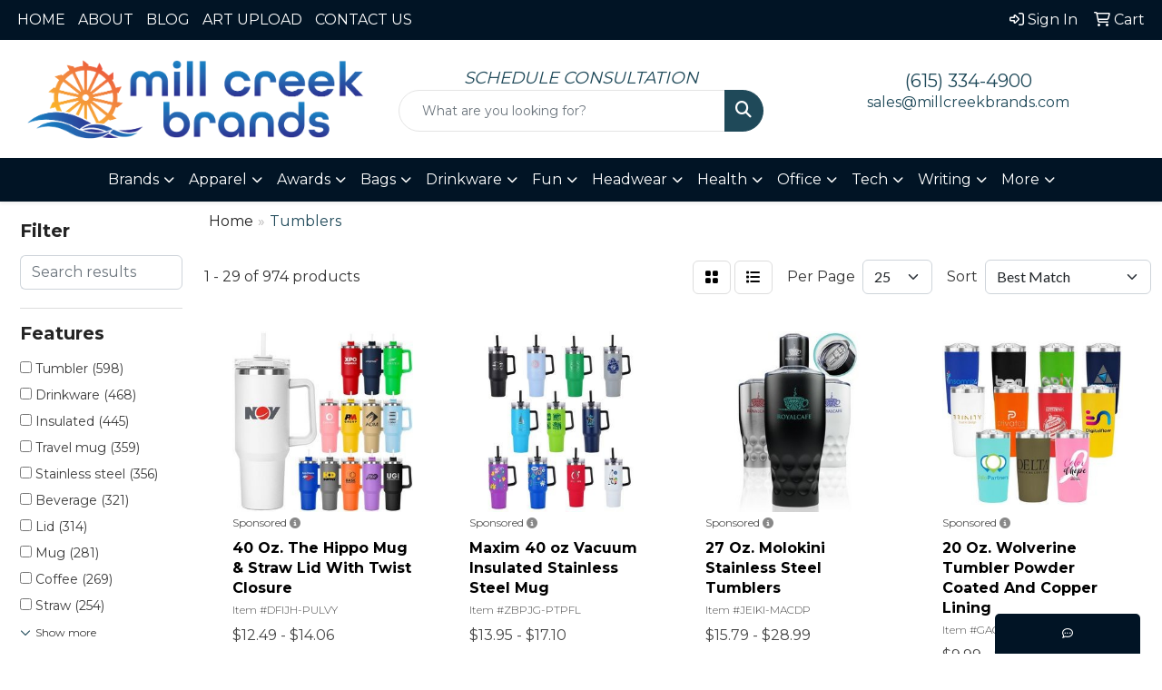

--- FILE ---
content_type: text/html
request_url: https://www.millcreekbrands.com/ws/ws.dll/StartSrch?UID=254118&WENavID=21140780
body_size: 14391
content:
<!DOCTYPE html>
<html lang="en"><head>
<meta charset="utf-8">
<meta http-equiv="X-UA-Compatible" content="IE=edge">
<meta name="viewport" content="width=device-width, initial-scale=1">
<!-- The above 3 meta tags *must* come first in the head; any other head content must come *after* these tags -->


<link href="/distsite/styles/8/css/bootstrap.min.css" rel="stylesheet" />
<link href="https://fonts.googleapis.com/css?family=Open+Sans:400,600|Oswald:400,600" rel="stylesheet">
<link href="/distsite/styles/8/css/owl.carousel.min.css" rel="stylesheet">
<link href="/distsite/styles/8/css/nouislider.css" rel="stylesheet">
<!--<link href="/distsite/styles/8/css/menu.css" rel="stylesheet"/>-->
<link href="/distsite/styles/8/css/flexslider.css" rel="stylesheet">
<link href="/distsite/styles/8/css/all.min.css" rel="stylesheet">
<link href="/distsite/styles/8/css/slick/slick.css" rel="stylesheet"/>
<link href="/distsite/styles/8/css/lightbox/lightbox.css" rel="stylesheet"  />
<link href="/distsite/styles/8/css/yamm.css" rel="stylesheet" />
<!-- Custom styles for this theme -->
<link href="/we/we.dll/StyleSheet?UN=254118&Type=WETheme&TS=C45769.7586226852" rel="stylesheet">
<!-- Custom styles for this theme -->
<link href="/we/we.dll/StyleSheet?UN=254118&Type=WETheme-PS&TS=C45769.7586226852" rel="stylesheet">
<link href="https://fonts.googleapis.com/css2?family=Montserrat:wght@100;200;300;400;500;600;700;800;900&display=swap" rel="stylesheet">
<style>
body {font-family: 'Montserrat', sans-serif; color: #333 !important;}
h1, h2, h3, h4, h5, h6 {text-transform: Capitalize !important; font-weight: 700;}
#header-inner > div > div {align-items: center !important;}
.header-eight #logo img {max-height: 100px; margin-top: 0;}
#header-text {text-transform: none;}
#social {margin-top: 10px;}
#featured-collection-1 > div > div > h3 {display: none;}
@media (min-width: 768px) {
#header-inner { padding: 15px 0px}
}
@media (min-width: 992px) {
.carousel-item {height: 600px;}
}
</style>

<!-- HTML5 shim and Respond.js for IE8 support of HTML5 elements and media queries -->
<!--[if lt IE 9]>
      <script src="https://oss.maxcdn.com/html5shiv/3.7.3/html5shiv.min.js"></script>
      <script src="https://oss.maxcdn.com/respond/1.4.2/respond.min.js"></script>
    <![endif]-->

</head>

<body style="background:#fff;">


  <!-- Slide-Out Menu -->
  <div id="filter-menu" class="filter-menu">
    <button id="close-menu" class="btn-close"></button>
    <div class="menu-content">
      
<aside class="filter-sidebar">



<div class="filter-section first">
	<h2>Filter</h2>
	 <div class="input-group mb-3">
	 <input type="text" style="border-right:0;" placeholder="Search results" class="form-control text-search-within-results" name="SearchWithinResults" value="" maxlength="100" onkeyup="HandleTextFilter(event);">
	  <label class="input-group-text" style="background-color:#fff;"><a  style="display:none;" href="javascript:void(0);" class="remove-filter" data-toggle="tooltip" title="Clear" onclick="ClearTextFilter();"><i class="far fa-times" aria-hidden="true"></i> <span class="fa-sr-only">x</span></a></label>
	</div>
</div>

<a href="javascript:void(0);" class="clear-filters"  style="display:none;" onclick="ClearDrillDown();">Clear all filters</a>

<div class="filter-section"  style="display:none;">
	<h2>Categories</h2>

	<div class="filter-list">

	 

		<!-- wrapper for more filters -->
        <div class="show-filter">

		</div><!-- showfilters -->

	</div>

		<a href="#" class="show-more"  style="display:none;" >Show more</a>
</div>


<div class="filter-section" >
	<h2>Features</h2>

		<div class="filter-list">

	  		<div class="checkbox"><label><input class="filtercheckbox" type="checkbox" name="2|Tumbler" ><span> Tumbler (598)</span></label></div><div class="checkbox"><label><input class="filtercheckbox" type="checkbox" name="2|Drinkware" ><span> Drinkware (468)</span></label></div><div class="checkbox"><label><input class="filtercheckbox" type="checkbox" name="2|Insulated" ><span> Insulated (445)</span></label></div><div class="checkbox"><label><input class="filtercheckbox" type="checkbox" name="2|Travel mug" ><span> Travel mug (359)</span></label></div><div class="checkbox"><label><input class="filtercheckbox" type="checkbox" name="2|Stainless steel" ><span> Stainless steel (356)</span></label></div><div class="checkbox"><label><input class="filtercheckbox" type="checkbox" name="2|Beverage" ><span> Beverage (321)</span></label></div><div class="checkbox"><label><input class="filtercheckbox" type="checkbox" name="2|Lid" ><span> Lid (314)</span></label></div><div class="checkbox"><label><input class="filtercheckbox" type="checkbox" name="2|Mug" ><span> Mug (281)</span></label></div><div class="checkbox"><label><input class="filtercheckbox" type="checkbox" name="2|Coffee" ><span> Coffee (269)</span></label></div><div class="checkbox"><label><input class="filtercheckbox" type="checkbox" name="2|Straw" ><span> Straw (254)</span></label></div><div class="show-filter"><div class="checkbox"><label><input class="filtercheckbox" type="checkbox" name="2|Cold" ><span> Cold (242)</span></label></div><div class="checkbox"><label><input class="filtercheckbox" type="checkbox" name="2|Hot" ><span> Hot (234)</span></label></div><div class="checkbox"><label><input class="filtercheckbox" type="checkbox" name="2|Bottle" ><span> Bottle (229)</span></label></div><div class="checkbox"><label><input class="filtercheckbox" type="checkbox" name="2|Cup" ><span> Cup (208)</span></label></div><div class="checkbox"><label><input class="filtercheckbox" type="checkbox" name="2|Double walled" ><span> Double walled (203)</span></label></div><div class="checkbox"><label><input class="filtercheckbox" type="checkbox" name="2|Stainless" ><span> Stainless (194)</span></label></div><div class="checkbox"><label><input class="filtercheckbox" type="checkbox" name="2|Double wall" ><span> Double wall (192)</span></label></div><div class="checkbox"><label><input class="filtercheckbox" type="checkbox" name="2|Steel" ><span> Steel (190)</span></label></div><div class="checkbox"><label><input class="filtercheckbox" type="checkbox" name="2|Custom" ><span> Custom (178)</span></label></div><div class="checkbox"><label><input class="filtercheckbox" type="checkbox" name="2|Bpa free" ><span> Bpa free (175)</span></label></div><div class="checkbox"><label><input class="filtercheckbox" type="checkbox" name="2|Drink" ><span> Drink (160)</span></label></div><div class="checkbox"><label><input class="filtercheckbox" type="checkbox" name="2|Stainless steel tumbler" ><span> Stainless steel tumbler (144)</span></label></div><div class="checkbox"><label><input class="filtercheckbox" type="checkbox" name="2|Water" ><span> Water (142)</span></label></div><div class="checkbox"><label><input class="filtercheckbox" type="checkbox" name="2|Travel" ><span> Travel (133)</span></label></div><div class="checkbox"><label><input class="filtercheckbox" type="checkbox" name="2|Full color" ><span> Full color (125)</span></label></div><div class="checkbox"><label><input class="filtercheckbox" type="checkbox" name="2|Vacuum" ><span> Vacuum (99)</span></label></div><div class="checkbox"><label><input class="filtercheckbox" type="checkbox" name="2|Round" ><span> Round (93)</span></label></div><div class="checkbox"><label><input class="filtercheckbox" type="checkbox" name="2|Travel tumbler" ><span> Travel tumbler (84)</span></label></div><div class="checkbox"><label><input class="filtercheckbox" type="checkbox" name="2|Insulated tumbler" ><span> Insulated tumbler (80)</span></label></div><div class="checkbox"><label><input class="filtercheckbox" type="checkbox" name="2|Beverage holder" ><span> Beverage holder (75)</span></label></div><div class="checkbox"><label><input class="filtercheckbox" type="checkbox" name="2|Double-wall" ><span> Double-wall (68)</span></label></div><div class="checkbox"><label><input class="filtercheckbox" type="checkbox" name="2|Sliding lid" ><span> Sliding lid (63)</span></label></div><div class="checkbox"><label><input class="filtercheckbox" type="checkbox" name="2|Quencher" ><span> Quencher (62)</span></label></div><div class="checkbox"><label><input class="filtercheckbox" type="checkbox" name="2|Drinking" ><span> Drinking (59)</span></label></div><div class="checkbox"><label><input class="filtercheckbox" type="checkbox" name="2|Brand" ><span> Brand (58)</span></label></div><div class="checkbox"><label><input class="filtercheckbox" type="checkbox" name="2|Handle" ><span> Handle (58)</span></label></div><div class="checkbox"><label><input class="filtercheckbox" type="checkbox" name="2|20 oz." ><span> 20 oz. (56)</span></label></div><div class="checkbox"><label><input class="filtercheckbox" type="checkbox" name="2|Promotional" ><span> Promotional (55)</span></label></div><div class="checkbox"><label><input class="filtercheckbox" type="checkbox" name="2|Outdoor" ><span> Outdoor (54)</span></label></div><div class="checkbox"><label><input class="filtercheckbox" type="checkbox" name="2|Portable" ><span> Portable (54)</span></label></div><div class="checkbox"><label><input class="filtercheckbox" type="checkbox" name="2|Thermos" ><span> Thermos (52)</span></label></div><div class="checkbox"><label><input class="filtercheckbox" type="checkbox" name="2|Home" ><span> Home (51)</span></label></div><div class="checkbox"><label><input class="filtercheckbox" type="checkbox" name="2|Reusable" ><span> Reusable (51)</span></label></div><div class="checkbox"><label><input class="filtercheckbox" type="checkbox" name="2|Tea" ><span> Tea (51)</span></label></div><div class="checkbox"><label><input class="filtercheckbox" type="checkbox" name="2|Maars" ><span> Maars (50)</span></label></div><div class="checkbox"><label><input class="filtercheckbox" type="checkbox" name="2|Maars tumbler" ><span> Maars tumbler (50)</span></label></div><div class="checkbox"><label><input class="filtercheckbox" type="checkbox" name="2|Office" ><span> Office (50)</span></label></div><div class="checkbox"><label><input class="filtercheckbox" type="checkbox" name="2|Vacuum insulated" ><span> Vacuum insulated (50)</span></label></div><div class="checkbox"><label><input class="filtercheckbox" type="checkbox" name="2|Full color digital" ><span> Full color digital (47)</span></label></div><div class="checkbox"><label><input class="filtercheckbox" type="checkbox" name="2|Vacuum sealed tumblers" ><span> Vacuum sealed tumblers (47)</span></label></div></div>

			<!-- wrapper for more filters -->
			<div class="show-filter">

			</div><!-- showfilters -->
 		</div>
		<a href="#" class="show-more"  >Show more</a>


</div>


<div class="filter-section" >
	<h2>Colors</h2>

		<div class="filter-list">

		  	<div class="checkbox"><label><input class="filtercheckbox" type="checkbox" name="1|Black" ><span> Black (597)</span></label></div><div class="checkbox"><label><input class="filtercheckbox" type="checkbox" name="1|White" ><span> White (558)</span></label></div><div class="checkbox"><label><input class="filtercheckbox" type="checkbox" name="1|Red" ><span> Red (317)</span></label></div><div class="checkbox"><label><input class="filtercheckbox" type="checkbox" name="1|Blue" ><span> Blue (282)</span></label></div><div class="checkbox"><label><input class="filtercheckbox" type="checkbox" name="1|Gray" ><span> Gray (189)</span></label></div><div class="checkbox"><label><input class="filtercheckbox" type="checkbox" name="1|Navy blue" ><span> Navy blue (184)</span></label></div><div class="checkbox"><label><input class="filtercheckbox" type="checkbox" name="1|Silver" ><span> Silver (150)</span></label></div><div class="checkbox"><label><input class="filtercheckbox" type="checkbox" name="1|Green" ><span> Green (78)</span></label></div><div class="checkbox"><label><input class="filtercheckbox" type="checkbox" name="1|Pink" ><span> Pink (71)</span></label></div><div class="checkbox"><label><input class="filtercheckbox" type="checkbox" name="1|Purple" ><span> Purple (67)</span></label></div><div class="show-filter"><div class="checkbox"><label><input class="filtercheckbox" type="checkbox" name="1|Orange" ><span> Orange (57)</span></label></div><div class="checkbox"><label><input class="filtercheckbox" type="checkbox" name="1|Royal blue" ><span> Royal blue (57)</span></label></div><div class="checkbox"><label><input class="filtercheckbox" type="checkbox" name="1|Light blue" ><span> Light blue (34)</span></label></div><div class="checkbox"><label><input class="filtercheckbox" type="checkbox" name="1|Lime green" ><span> Lime green (32)</span></label></div><div class="checkbox"><label><input class="filtercheckbox" type="checkbox" name="1|Yellow" ><span> Yellow (31)</span></label></div><div class="checkbox"><label><input class="filtercheckbox" type="checkbox" name="1|Clear" ><span> Clear (30)</span></label></div><div class="checkbox"><label><input class="filtercheckbox" type="checkbox" name="1|Navy" ><span> Navy (28)</span></label></div><div class="checkbox"><label><input class="filtercheckbox" type="checkbox" name="1|Matte black" ><span> Matte black (27)</span></label></div><div class="checkbox"><label><input class="filtercheckbox" type="checkbox" name="1|Black/silver" ><span> Black/silver (22)</span></label></div><div class="checkbox"><label><input class="filtercheckbox" type="checkbox" name="1|Copper" ><span> Copper (22)</span></label></div><div class="checkbox"><label><input class="filtercheckbox" type="checkbox" name="1|Matte white" ><span> Matte white (22)</span></label></div><div class="checkbox"><label><input class="filtercheckbox" type="checkbox" name="1|Olive green" ><span> Olive green (21)</span></label></div><div class="checkbox"><label><input class="filtercheckbox" type="checkbox" name="1|Cyan" ><span> Cyan (20)</span></label></div><div class="checkbox"><label><input class="filtercheckbox" type="checkbox" name="1|Process blue" ><span> Process blue (20)</span></label></div><div class="checkbox"><label><input class="filtercheckbox" type="checkbox" name="1|Blue/silver" ><span> Blue/silver (18)</span></label></div><div class="checkbox"><label><input class="filtercheckbox" type="checkbox" name="1|Red/silver" ><span> Red/silver (18)</span></label></div><div class="checkbox"><label><input class="filtercheckbox" type="checkbox" name="1|Light green" ><span> Light green (16)</span></label></div><div class="checkbox"><label><input class="filtercheckbox" type="checkbox" name="1|Teal" ><span> Teal (16)</span></label></div><div class="checkbox"><label><input class="filtercheckbox" type="checkbox" name="1|Titanium gray" ><span> Titanium gray (15)</span></label></div><div class="checkbox"><label><input class="filtercheckbox" type="checkbox" name="1|Light pink" ><span> Light pink (13)</span></label></div><div class="checkbox"><label><input class="filtercheckbox" type="checkbox" name="1|Matte gray" ><span> Matte gray (13)</span></label></div><div class="checkbox"><label><input class="filtercheckbox" type="checkbox" name="1|Metallic blue" ><span> Metallic blue (13)</span></label></div><div class="checkbox"><label><input class="filtercheckbox" type="checkbox" name="1|Sage green" ><span> Sage green (13)</span></label></div><div class="checkbox"><label><input class="filtercheckbox" type="checkbox" name="1|White/silver" ><span> White/silver (13)</span></label></div><div class="checkbox"><label><input class="filtercheckbox" type="checkbox" name="1|Matte blue" ><span> Matte blue (12)</span></label></div><div class="checkbox"><label><input class="filtercheckbox" type="checkbox" name="1|Silver/black" ><span> Silver/black (12)</span></label></div><div class="checkbox"><label><input class="filtercheckbox" type="checkbox" name="1|Metallic silver" ><span> Metallic silver (11)</span></label></div><div class="checkbox"><label><input class="filtercheckbox" type="checkbox" name="1|Midnight black" ><span> Midnight black (11)</span></label></div><div class="checkbox"><label><input class="filtercheckbox" type="checkbox" name="1|Smoke" ><span> Smoke (11)</span></label></div><div class="checkbox"><label><input class="filtercheckbox" type="checkbox" name="1|Stainless steel silver" ><span> Stainless steel silver (11)</span></label></div><div class="checkbox"><label><input class="filtercheckbox" type="checkbox" name="1|Beach" ><span> Beach (10)</span></label></div><div class="checkbox"><label><input class="filtercheckbox" type="checkbox" name="1|Matte navy blue" ><span> Matte navy blue (10)</span></label></div><div class="checkbox"><label><input class="filtercheckbox" type="checkbox" name="1|Silver/blue" ><span> Silver/blue (10)</span></label></div><div class="checkbox"><label><input class="filtercheckbox" type="checkbox" name="1|Silver/red" ><span> Silver/red (10)</span></label></div><div class="checkbox"><label><input class="filtercheckbox" type="checkbox" name="1|Chrome" ><span> Chrome (9)</span></label></div><div class="checkbox"><label><input class="filtercheckbox" type="checkbox" name="1|Coral orange" ><span> Coral orange (9)</span></label></div><div class="checkbox"><label><input class="filtercheckbox" type="checkbox" name="1|Graphite" ><span> Graphite (9)</span></label></div><div class="checkbox"><label><input class="filtercheckbox" type="checkbox" name="1|Lver" ><span> Lver (9)</span></label></div><div class="checkbox"><label><input class="filtercheckbox" type="checkbox" name="1|Matte red" ><span> Matte red (9)</span></label></div><div class="checkbox"><label><input class="filtercheckbox" type="checkbox" name="1|Titanium silver" ><span> Titanium silver (9)</span></label></div></div>


			<!-- wrapper for more filters -->
			<div class="show-filter">

			</div><!-- showfilters -->

		  </div>

		<a href="#" class="show-more"  >Show more</a>
</div>


<div class="filter-section"  >
	<h2>Price Range</h2>
	<div class="filter-price-wrap">
		<div class="filter-price-inner">
			<div class="input-group">
				<span class="input-group-text input-group-text-white">$</span>
				<input type="text" class="form-control form-control-sm filter-min-prices" name="min-prices" value="" placeholder="Min" onkeyup="HandlePriceFilter(event);">
			</div>
			<div class="input-group">
				<span class="input-group-text input-group-text-white">$</span>
				<input type="text" class="form-control form-control-sm filter-max-prices" name="max-prices" value="" placeholder="Max" onkeyup="HandlePriceFilter(event);">
			</div>
		</div>
		<a href="javascript:void(0)" onclick="SetPriceFilter();" ><i class="fa-solid fa-chevron-right"></i></a>
	</div>
</div>

<div class="filter-section"   >
	<h2>Quantity</h2>
	<div class="filter-price-wrap mb-2">
		<input type="text" class="form-control form-control-sm filter-quantity" value="" placeholder="Qty" onkeyup="HandleQuantityFilter(event);">
		<a href="javascript:void(0)" onclick="SetQuantityFilter();"><i class="fa-solid fa-chevron-right"></i></a>
	</div>
</div>




	</aside>

    </div>
</div>




	<div class="container-fluid">
		<div class="row">

			<div class="col-md-3 col-lg-2">
        <div class="d-none d-md-block">
          <div id="desktop-filter">
            
<aside class="filter-sidebar">



<div class="filter-section first">
	<h2>Filter</h2>
	 <div class="input-group mb-3">
	 <input type="text" style="border-right:0;" placeholder="Search results" class="form-control text-search-within-results" name="SearchWithinResults" value="" maxlength="100" onkeyup="HandleTextFilter(event);">
	  <label class="input-group-text" style="background-color:#fff;"><a  style="display:none;" href="javascript:void(0);" class="remove-filter" data-toggle="tooltip" title="Clear" onclick="ClearTextFilter();"><i class="far fa-times" aria-hidden="true"></i> <span class="fa-sr-only">x</span></a></label>
	</div>
</div>

<a href="javascript:void(0);" class="clear-filters"  style="display:none;" onclick="ClearDrillDown();">Clear all filters</a>

<div class="filter-section"  style="display:none;">
	<h2>Categories</h2>

	<div class="filter-list">

	 

		<!-- wrapper for more filters -->
        <div class="show-filter">

		</div><!-- showfilters -->

	</div>

		<a href="#" class="show-more"  style="display:none;" >Show more</a>
</div>


<div class="filter-section" >
	<h2>Features</h2>

		<div class="filter-list">

	  		<div class="checkbox"><label><input class="filtercheckbox" type="checkbox" name="2|Tumbler" ><span> Tumbler (598)</span></label></div><div class="checkbox"><label><input class="filtercheckbox" type="checkbox" name="2|Drinkware" ><span> Drinkware (468)</span></label></div><div class="checkbox"><label><input class="filtercheckbox" type="checkbox" name="2|Insulated" ><span> Insulated (445)</span></label></div><div class="checkbox"><label><input class="filtercheckbox" type="checkbox" name="2|Travel mug" ><span> Travel mug (359)</span></label></div><div class="checkbox"><label><input class="filtercheckbox" type="checkbox" name="2|Stainless steel" ><span> Stainless steel (356)</span></label></div><div class="checkbox"><label><input class="filtercheckbox" type="checkbox" name="2|Beverage" ><span> Beverage (321)</span></label></div><div class="checkbox"><label><input class="filtercheckbox" type="checkbox" name="2|Lid" ><span> Lid (314)</span></label></div><div class="checkbox"><label><input class="filtercheckbox" type="checkbox" name="2|Mug" ><span> Mug (281)</span></label></div><div class="checkbox"><label><input class="filtercheckbox" type="checkbox" name="2|Coffee" ><span> Coffee (269)</span></label></div><div class="checkbox"><label><input class="filtercheckbox" type="checkbox" name="2|Straw" ><span> Straw (254)</span></label></div><div class="show-filter"><div class="checkbox"><label><input class="filtercheckbox" type="checkbox" name="2|Cold" ><span> Cold (242)</span></label></div><div class="checkbox"><label><input class="filtercheckbox" type="checkbox" name="2|Hot" ><span> Hot (234)</span></label></div><div class="checkbox"><label><input class="filtercheckbox" type="checkbox" name="2|Bottle" ><span> Bottle (229)</span></label></div><div class="checkbox"><label><input class="filtercheckbox" type="checkbox" name="2|Cup" ><span> Cup (208)</span></label></div><div class="checkbox"><label><input class="filtercheckbox" type="checkbox" name="2|Double walled" ><span> Double walled (203)</span></label></div><div class="checkbox"><label><input class="filtercheckbox" type="checkbox" name="2|Stainless" ><span> Stainless (194)</span></label></div><div class="checkbox"><label><input class="filtercheckbox" type="checkbox" name="2|Double wall" ><span> Double wall (192)</span></label></div><div class="checkbox"><label><input class="filtercheckbox" type="checkbox" name="2|Steel" ><span> Steel (190)</span></label></div><div class="checkbox"><label><input class="filtercheckbox" type="checkbox" name="2|Custom" ><span> Custom (178)</span></label></div><div class="checkbox"><label><input class="filtercheckbox" type="checkbox" name="2|Bpa free" ><span> Bpa free (175)</span></label></div><div class="checkbox"><label><input class="filtercheckbox" type="checkbox" name="2|Drink" ><span> Drink (160)</span></label></div><div class="checkbox"><label><input class="filtercheckbox" type="checkbox" name="2|Stainless steel tumbler" ><span> Stainless steel tumbler (144)</span></label></div><div class="checkbox"><label><input class="filtercheckbox" type="checkbox" name="2|Water" ><span> Water (142)</span></label></div><div class="checkbox"><label><input class="filtercheckbox" type="checkbox" name="2|Travel" ><span> Travel (133)</span></label></div><div class="checkbox"><label><input class="filtercheckbox" type="checkbox" name="2|Full color" ><span> Full color (125)</span></label></div><div class="checkbox"><label><input class="filtercheckbox" type="checkbox" name="2|Vacuum" ><span> Vacuum (99)</span></label></div><div class="checkbox"><label><input class="filtercheckbox" type="checkbox" name="2|Round" ><span> Round (93)</span></label></div><div class="checkbox"><label><input class="filtercheckbox" type="checkbox" name="2|Travel tumbler" ><span> Travel tumbler (84)</span></label></div><div class="checkbox"><label><input class="filtercheckbox" type="checkbox" name="2|Insulated tumbler" ><span> Insulated tumbler (80)</span></label></div><div class="checkbox"><label><input class="filtercheckbox" type="checkbox" name="2|Beverage holder" ><span> Beverage holder (75)</span></label></div><div class="checkbox"><label><input class="filtercheckbox" type="checkbox" name="2|Double-wall" ><span> Double-wall (68)</span></label></div><div class="checkbox"><label><input class="filtercheckbox" type="checkbox" name="2|Sliding lid" ><span> Sliding lid (63)</span></label></div><div class="checkbox"><label><input class="filtercheckbox" type="checkbox" name="2|Quencher" ><span> Quencher (62)</span></label></div><div class="checkbox"><label><input class="filtercheckbox" type="checkbox" name="2|Drinking" ><span> Drinking (59)</span></label></div><div class="checkbox"><label><input class="filtercheckbox" type="checkbox" name="2|Brand" ><span> Brand (58)</span></label></div><div class="checkbox"><label><input class="filtercheckbox" type="checkbox" name="2|Handle" ><span> Handle (58)</span></label></div><div class="checkbox"><label><input class="filtercheckbox" type="checkbox" name="2|20 oz." ><span> 20 oz. (56)</span></label></div><div class="checkbox"><label><input class="filtercheckbox" type="checkbox" name="2|Promotional" ><span> Promotional (55)</span></label></div><div class="checkbox"><label><input class="filtercheckbox" type="checkbox" name="2|Outdoor" ><span> Outdoor (54)</span></label></div><div class="checkbox"><label><input class="filtercheckbox" type="checkbox" name="2|Portable" ><span> Portable (54)</span></label></div><div class="checkbox"><label><input class="filtercheckbox" type="checkbox" name="2|Thermos" ><span> Thermos (52)</span></label></div><div class="checkbox"><label><input class="filtercheckbox" type="checkbox" name="2|Home" ><span> Home (51)</span></label></div><div class="checkbox"><label><input class="filtercheckbox" type="checkbox" name="2|Reusable" ><span> Reusable (51)</span></label></div><div class="checkbox"><label><input class="filtercheckbox" type="checkbox" name="2|Tea" ><span> Tea (51)</span></label></div><div class="checkbox"><label><input class="filtercheckbox" type="checkbox" name="2|Maars" ><span> Maars (50)</span></label></div><div class="checkbox"><label><input class="filtercheckbox" type="checkbox" name="2|Maars tumbler" ><span> Maars tumbler (50)</span></label></div><div class="checkbox"><label><input class="filtercheckbox" type="checkbox" name="2|Office" ><span> Office (50)</span></label></div><div class="checkbox"><label><input class="filtercheckbox" type="checkbox" name="2|Vacuum insulated" ><span> Vacuum insulated (50)</span></label></div><div class="checkbox"><label><input class="filtercheckbox" type="checkbox" name="2|Full color digital" ><span> Full color digital (47)</span></label></div><div class="checkbox"><label><input class="filtercheckbox" type="checkbox" name="2|Vacuum sealed tumblers" ><span> Vacuum sealed tumblers (47)</span></label></div></div>

			<!-- wrapper for more filters -->
			<div class="show-filter">

			</div><!-- showfilters -->
 		</div>
		<a href="#" class="show-more"  >Show more</a>


</div>


<div class="filter-section" >
	<h2>Colors</h2>

		<div class="filter-list">

		  	<div class="checkbox"><label><input class="filtercheckbox" type="checkbox" name="1|Black" ><span> Black (597)</span></label></div><div class="checkbox"><label><input class="filtercheckbox" type="checkbox" name="1|White" ><span> White (558)</span></label></div><div class="checkbox"><label><input class="filtercheckbox" type="checkbox" name="1|Red" ><span> Red (317)</span></label></div><div class="checkbox"><label><input class="filtercheckbox" type="checkbox" name="1|Blue" ><span> Blue (282)</span></label></div><div class="checkbox"><label><input class="filtercheckbox" type="checkbox" name="1|Gray" ><span> Gray (189)</span></label></div><div class="checkbox"><label><input class="filtercheckbox" type="checkbox" name="1|Navy blue" ><span> Navy blue (184)</span></label></div><div class="checkbox"><label><input class="filtercheckbox" type="checkbox" name="1|Silver" ><span> Silver (150)</span></label></div><div class="checkbox"><label><input class="filtercheckbox" type="checkbox" name="1|Green" ><span> Green (78)</span></label></div><div class="checkbox"><label><input class="filtercheckbox" type="checkbox" name="1|Pink" ><span> Pink (71)</span></label></div><div class="checkbox"><label><input class="filtercheckbox" type="checkbox" name="1|Purple" ><span> Purple (67)</span></label></div><div class="show-filter"><div class="checkbox"><label><input class="filtercheckbox" type="checkbox" name="1|Orange" ><span> Orange (57)</span></label></div><div class="checkbox"><label><input class="filtercheckbox" type="checkbox" name="1|Royal blue" ><span> Royal blue (57)</span></label></div><div class="checkbox"><label><input class="filtercheckbox" type="checkbox" name="1|Light blue" ><span> Light blue (34)</span></label></div><div class="checkbox"><label><input class="filtercheckbox" type="checkbox" name="1|Lime green" ><span> Lime green (32)</span></label></div><div class="checkbox"><label><input class="filtercheckbox" type="checkbox" name="1|Yellow" ><span> Yellow (31)</span></label></div><div class="checkbox"><label><input class="filtercheckbox" type="checkbox" name="1|Clear" ><span> Clear (30)</span></label></div><div class="checkbox"><label><input class="filtercheckbox" type="checkbox" name="1|Navy" ><span> Navy (28)</span></label></div><div class="checkbox"><label><input class="filtercheckbox" type="checkbox" name="1|Matte black" ><span> Matte black (27)</span></label></div><div class="checkbox"><label><input class="filtercheckbox" type="checkbox" name="1|Black/silver" ><span> Black/silver (22)</span></label></div><div class="checkbox"><label><input class="filtercheckbox" type="checkbox" name="1|Copper" ><span> Copper (22)</span></label></div><div class="checkbox"><label><input class="filtercheckbox" type="checkbox" name="1|Matte white" ><span> Matte white (22)</span></label></div><div class="checkbox"><label><input class="filtercheckbox" type="checkbox" name="1|Olive green" ><span> Olive green (21)</span></label></div><div class="checkbox"><label><input class="filtercheckbox" type="checkbox" name="1|Cyan" ><span> Cyan (20)</span></label></div><div class="checkbox"><label><input class="filtercheckbox" type="checkbox" name="1|Process blue" ><span> Process blue (20)</span></label></div><div class="checkbox"><label><input class="filtercheckbox" type="checkbox" name="1|Blue/silver" ><span> Blue/silver (18)</span></label></div><div class="checkbox"><label><input class="filtercheckbox" type="checkbox" name="1|Red/silver" ><span> Red/silver (18)</span></label></div><div class="checkbox"><label><input class="filtercheckbox" type="checkbox" name="1|Light green" ><span> Light green (16)</span></label></div><div class="checkbox"><label><input class="filtercheckbox" type="checkbox" name="1|Teal" ><span> Teal (16)</span></label></div><div class="checkbox"><label><input class="filtercheckbox" type="checkbox" name="1|Titanium gray" ><span> Titanium gray (15)</span></label></div><div class="checkbox"><label><input class="filtercheckbox" type="checkbox" name="1|Light pink" ><span> Light pink (13)</span></label></div><div class="checkbox"><label><input class="filtercheckbox" type="checkbox" name="1|Matte gray" ><span> Matte gray (13)</span></label></div><div class="checkbox"><label><input class="filtercheckbox" type="checkbox" name="1|Metallic blue" ><span> Metallic blue (13)</span></label></div><div class="checkbox"><label><input class="filtercheckbox" type="checkbox" name="1|Sage green" ><span> Sage green (13)</span></label></div><div class="checkbox"><label><input class="filtercheckbox" type="checkbox" name="1|White/silver" ><span> White/silver (13)</span></label></div><div class="checkbox"><label><input class="filtercheckbox" type="checkbox" name="1|Matte blue" ><span> Matte blue (12)</span></label></div><div class="checkbox"><label><input class="filtercheckbox" type="checkbox" name="1|Silver/black" ><span> Silver/black (12)</span></label></div><div class="checkbox"><label><input class="filtercheckbox" type="checkbox" name="1|Metallic silver" ><span> Metallic silver (11)</span></label></div><div class="checkbox"><label><input class="filtercheckbox" type="checkbox" name="1|Midnight black" ><span> Midnight black (11)</span></label></div><div class="checkbox"><label><input class="filtercheckbox" type="checkbox" name="1|Smoke" ><span> Smoke (11)</span></label></div><div class="checkbox"><label><input class="filtercheckbox" type="checkbox" name="1|Stainless steel silver" ><span> Stainless steel silver (11)</span></label></div><div class="checkbox"><label><input class="filtercheckbox" type="checkbox" name="1|Beach" ><span> Beach (10)</span></label></div><div class="checkbox"><label><input class="filtercheckbox" type="checkbox" name="1|Matte navy blue" ><span> Matte navy blue (10)</span></label></div><div class="checkbox"><label><input class="filtercheckbox" type="checkbox" name="1|Silver/blue" ><span> Silver/blue (10)</span></label></div><div class="checkbox"><label><input class="filtercheckbox" type="checkbox" name="1|Silver/red" ><span> Silver/red (10)</span></label></div><div class="checkbox"><label><input class="filtercheckbox" type="checkbox" name="1|Chrome" ><span> Chrome (9)</span></label></div><div class="checkbox"><label><input class="filtercheckbox" type="checkbox" name="1|Coral orange" ><span> Coral orange (9)</span></label></div><div class="checkbox"><label><input class="filtercheckbox" type="checkbox" name="1|Graphite" ><span> Graphite (9)</span></label></div><div class="checkbox"><label><input class="filtercheckbox" type="checkbox" name="1|Lver" ><span> Lver (9)</span></label></div><div class="checkbox"><label><input class="filtercheckbox" type="checkbox" name="1|Matte red" ><span> Matte red (9)</span></label></div><div class="checkbox"><label><input class="filtercheckbox" type="checkbox" name="1|Titanium silver" ><span> Titanium silver (9)</span></label></div></div>


			<!-- wrapper for more filters -->
			<div class="show-filter">

			</div><!-- showfilters -->

		  </div>

		<a href="#" class="show-more"  >Show more</a>
</div>


<div class="filter-section"  >
	<h2>Price Range</h2>
	<div class="filter-price-wrap">
		<div class="filter-price-inner">
			<div class="input-group">
				<span class="input-group-text input-group-text-white">$</span>
				<input type="text" class="form-control form-control-sm filter-min-prices" name="min-prices" value="" placeholder="Min" onkeyup="HandlePriceFilter(event);">
			</div>
			<div class="input-group">
				<span class="input-group-text input-group-text-white">$</span>
				<input type="text" class="form-control form-control-sm filter-max-prices" name="max-prices" value="" placeholder="Max" onkeyup="HandlePriceFilter(event);">
			</div>
		</div>
		<a href="javascript:void(0)" onclick="SetPriceFilter();" ><i class="fa-solid fa-chevron-right"></i></a>
	</div>
</div>

<div class="filter-section"   >
	<h2>Quantity</h2>
	<div class="filter-price-wrap mb-2">
		<input type="text" class="form-control form-control-sm filter-quantity" value="" placeholder="Qty" onkeyup="HandleQuantityFilter(event);">
		<a href="javascript:void(0)" onclick="SetQuantityFilter();"><i class="fa-solid fa-chevron-right"></i></a>
	</div>
</div>




	</aside>

          </div>
        </div>
			</div>

			<div class="col-md-9 col-lg-10">
				

				<ol class="breadcrumb"  >
              		<li><a href="https://www.millcreekbrands.com" target="_top">Home</a></li>
             	 	<li class="active">Tumblers</li>
            	</ol>




				<div id="product-list-controls">

				
						<div class="d-flex align-items-center justify-content-between">
							<div class="d-none d-md-block me-3">
								1 - 29 of  974 <span class="d-none d-lg-inline">products</span>
							</div>
					  
						  <!-- Right Aligned Controls -->
						  <div class="product-controls-right d-flex align-items-center">
       
              <button id="show-filter-button" class="btn btn-control d-block d-md-none"><i class="fa-solid fa-filter" aria-hidden="true"></i></button>

							
							<span class="me-3">
								<a href="/ws/ws.dll/StartSrch?UID=254118&WENavID=21140780&View=T&ST=251103072521223130472538916" class="btn btn-control grid" title="Change to Grid View"><i class="fa-solid fa-grid-2" aria-hidden="true"></i>  <span class="fa-sr-only">Grid</span></a>
								<a href="/ws/ws.dll/StartSrch?UID=254118&WENavID=21140780&View=L&ST=251103072521223130472538916" class="btn btn-control" title="Change to List View"><i class="fa-solid fa-list"></i> <span class="fa-sr-only">List</span></a>
							</span>
							
					  
							<!-- Number of Items Per Page -->
							<div class="me-2 d-none d-lg-block">
								<label>Per Page</label>
							</div>
							<div class="me-3 d-none d-md-block">
								<select class="form-select notranslate" onchange="GoToNewURL(this);" aria-label="Items per page">
									<option value="/ws/ws.dll/StartSrch?UID=254118&WENavID=21140780&ST=251103072521223130472538916&PPP=10" >10</option><option value="/ws/ws.dll/StartSrch?UID=254118&WENavID=21140780&ST=251103072521223130472538916&PPP=25" selected>25</option><option value="/ws/ws.dll/StartSrch?UID=254118&WENavID=21140780&ST=251103072521223130472538916&PPP=50" >50</option><option value="/ws/ws.dll/StartSrch?UID=254118&WENavID=21140780&ST=251103072521223130472538916&PPP=100" >100</option><option value="/ws/ws.dll/StartSrch?UID=254118&WENavID=21140780&ST=251103072521223130472538916&PPP=250" >250</option>
								
								</select>
							</div>
					  
							<!-- Sort By -->
							<div class="d-none d-lg-block me-2">
								<label>Sort</label>
							</div>
							<div>
								<select class="form-select" onchange="GoToNewURL(this);">
									<option value="/ws/ws.dll/StartSrch?UID=254118&WENavID=21140780&Sort=0">Best Match</option><option value="/ws/ws.dll/StartSrch?UID=254118&WENavID=21140780&Sort=3">Most Popular</option><option value="/ws/ws.dll/StartSrch?UID=254118&WENavID=21140780&Sort=1">Price (Low to High)</option><option value="/ws/ws.dll/StartSrch?UID=254118&WENavID=21140780&Sort=2">Price (High to Low)</option>
								 </select>
							</div>
						  </div>
						</div>

			  </div>

				<!-- Product Results List -->
				<ul class="thumbnail-list"><li>
 <a href="https://www.millcreekbrands.com/p/DFIJH-PULVY/40-oz.-the-hippo-mug--straw-lid-with-twist-closure" target="_parent" alt="40 Oz. The Hippo Mug &amp; Straw Lid With Twist Closure" onclick="PostAdStatToService(507214166,1);">
 <div class="pr-list-grid">
		<img class="img-responsive" src="/ws/ws.dll/QPic?SN=64740&P=507214166&I=0&PX=300" alt="40 Oz. The Hippo Mug &amp; Straw Lid With Twist Closure">
		<p class="pr-list-sponsored">Sponsored <span data-bs-toggle="tooltip" data-container="body" data-bs-placement="top" title="You're seeing this ad based on the product's relevance to your search query."><i class="fa fa-info-circle" aria-hidden="true"></i></span></p>
		<p class="pr-name">40 Oz. The Hippo Mug &amp; Straw Lid With Twist Closure</p>
		<div class="product-reviews"  style="display:none;">
			<div class="rating-stars">
			  <i class="fa-solid fa-star-sharp active" aria-hidden="true"></i><i class="fa-solid fa-star-sharp active" aria-hidden="true"></i><i class="fa-solid fa-star-sharp active" aria-hidden="true"></i><i class="fa-solid fa-star-sharp active" aria-hidden="true"></i><i class="fa-solid fa-star-sharp active" aria-hidden="true"></i>
			</div>
			<span class="rating-count">(2)</span>
		</div>
		<p class="pr-number"  ><span class="notranslate">Item #DFIJH-PULVY</span></p>
		<p class="pr-price"  ><span class="notranslate">$12.49</span> - <span class="notranslate">$14.06</span></p>
 </div>
 </a>
</li>
<li>
 <a href="https://www.millcreekbrands.com/p/ZBPJG-PTPFL/maxim-40-oz-vacuum-insulated-stainless-steel-mug" target="_parent" alt="Maxim 40 oz Vacuum Insulated Stainless Steel Mug" onclick="PostAdStatToService(197198865,1);">
 <div class="pr-list-grid">
		<img class="img-responsive" src="/ws/ws.dll/QPic?SN=60462&P=197198865&I=0&PX=300" alt="Maxim 40 oz Vacuum Insulated Stainless Steel Mug">
		<p class="pr-list-sponsored">Sponsored <span data-bs-toggle="tooltip" data-container="body" data-bs-placement="top" title="You're seeing this ad based on the product's relevance to your search query."><i class="fa fa-info-circle" aria-hidden="true"></i></span></p>
		<p class="pr-name">Maxim 40 oz Vacuum Insulated Stainless Steel Mug</p>
		<div class="product-reviews"  style="display:none;">
			<div class="rating-stars">
			  <i class="fa-solid fa-star-sharp active" aria-hidden="true"></i><i class="fa-solid fa-star-sharp active" aria-hidden="true"></i><i class="fa-solid fa-star-sharp active" aria-hidden="true"></i><i class="fa-solid fa-star-sharp active" aria-hidden="true"></i><i class="fa-solid fa-star-sharp active" aria-hidden="true"></i>
			</div>
			<span class="rating-count">(1)</span>
		</div>
		<p class="pr-number"  ><span class="notranslate">Item #ZBPJG-PTPFL</span></p>
		<p class="pr-price"  ><span class="notranslate">$13.95</span> - <span class="notranslate">$17.10</span></p>
 </div>
 </a>
</li>
<li>
 <a href="https://www.millcreekbrands.com/p/JEIKI-MACDP/27-oz.-molokini-stainless-steel-tumblers" target="_parent" alt="27 Oz. Molokini Stainless Steel Tumblers" onclick="PostAdStatToService(965485157,1);">
 <div class="pr-list-grid">
		<img class="img-responsive" src="/ws/ws.dll/QPic?SN=67337&P=965485157&I=0&PX=300" alt="27 Oz. Molokini Stainless Steel Tumblers">
		<p class="pr-list-sponsored">Sponsored <span data-bs-toggle="tooltip" data-container="body" data-bs-placement="top" title="You're seeing this ad based on the product's relevance to your search query."><i class="fa fa-info-circle" aria-hidden="true"></i></span></p>
		<p class="pr-name">27 Oz. Molokini Stainless Steel Tumblers</p>
		<div class="product-reviews"  style="display:none;">
			<div class="rating-stars">
			  <i class="fa-solid fa-star-sharp" aria-hidden="true"></i><i class="fa-solid fa-star-sharp" aria-hidden="true"></i><i class="fa-solid fa-star-sharp" aria-hidden="true"></i><i class="fa-solid fa-star-sharp" aria-hidden="true"></i><i class="fa-solid fa-star-sharp" aria-hidden="true"></i>
			</div>
			<span class="rating-count">(0)</span>
		</div>
		<p class="pr-number"  ><span class="notranslate">Item #JEIKI-MACDP</span></p>
		<p class="pr-price"  ><span class="notranslate">$15.79</span> - <span class="notranslate">$28.99</span></p>
 </div>
 </a>
</li>
<li>
 <a href="https://www.millcreekbrands.com/p/GAQGB-NHJHE/20-oz.-wolverine-tumbler-powder-coated-and-copper-lining" target="_parent" alt="20 Oz. Wolverine Tumbler Powder Coated And Copper Lining" onclick="PostAdStatToService(986069990,1);">
 <div class="pr-list-grid">
		<img class="img-responsive" src="/ws/ws.dll/QPic?SN=64740&P=986069990&I=0&PX=300" alt="20 Oz. Wolverine Tumbler Powder Coated And Copper Lining">
		<p class="pr-list-sponsored">Sponsored <span data-bs-toggle="tooltip" data-container="body" data-bs-placement="top" title="You're seeing this ad based on the product's relevance to your search query."><i class="fa fa-info-circle" aria-hidden="true"></i></span></p>
		<p class="pr-name">20 Oz. Wolverine Tumbler Powder Coated And Copper Lining</p>
		<div class="product-reviews"  style="display:none;">
			<div class="rating-stars">
			  <i class="fa-solid fa-star-sharp active" aria-hidden="true"></i><i class="fa-solid fa-star-sharp active" aria-hidden="true"></i><i class="fa-solid fa-star-sharp active" aria-hidden="true"></i><i class="fa-solid fa-star-sharp active" aria-hidden="true"></i><i class="fa-solid fa-star-sharp active" aria-hidden="true"></i>
			</div>
			<span class="rating-count">(2)</span>
		</div>
		<p class="pr-number"  ><span class="notranslate">Item #GAQGB-NHJHE</span></p>
		<p class="pr-price"  ><span class="notranslate">$9.99</span> - <span class="notranslate">$11.24</span></p>
 </div>
 </a>
</li>
<a name="4" href="#" alt="Item 4"></a>
<li>
 <a href="https://www.millcreekbrands.com/p/UDNID-RIZWA/thor-copper-vacuum-stainless-steel-insulated-22oz-tumbler" target="_parent" alt="Thor Copper Vacuum Stainless Steel Insulated 22oz Tumbler">
 <div class="pr-list-grid">
		<img class="img-responsive" src="/ws/ws.dll/QPic?SN=52344&P=307926672&I=0&PX=300" alt="Thor Copper Vacuum Stainless Steel Insulated 22oz Tumbler">
		<p class="pr-name">Thor Copper Vacuum Stainless Steel Insulated 22oz Tumbler</p>
		<div class="product-reviews"  style="display:none;">
			<div class="rating-stars">
			  <i class="fa-solid fa-star-sharp" aria-hidden="true"></i><i class="fa-solid fa-star-sharp" aria-hidden="true"></i><i class="fa-solid fa-star-sharp" aria-hidden="true"></i><i class="fa-solid fa-star-sharp" aria-hidden="true"></i><i class="fa-solid fa-star-sharp" aria-hidden="true"></i>
			</div>
			<span class="rating-count">(0)</span>
		</div>
		<p class="pr-number"  ><span class="notranslate">Item #UDNID-RIZWA</span></p>
		<p class="pr-price"  ><span class="notranslate">$13.40</span> - <span class="notranslate">$16.88</span></p>
 </div>
 </a>
</li>
<a name="5" href="#" alt="Item 5"></a>
<li>
 <a href="https://www.millcreekbrands.com/p/JHQOK-OIVRJ/koozie-slim-triple-vacuum-tumbler-15-oz." target="_parent" alt="Koozie® Slim Triple Vacuum Tumbler - 15 oz.">
 <div class="pr-list-grid">
		<img class="img-responsive" src="/ws/ws.dll/QPic?SN=57550&P=186552919&I=0&PX=300" alt="Koozie® Slim Triple Vacuum Tumbler - 15 oz.">
		<p class="pr-name">Koozie® Slim Triple Vacuum Tumbler - 15 oz.</p>
		<div class="product-reviews"  style="display:none;">
			<div class="rating-stars">
			  <i class="fa-solid fa-star-sharp active" aria-hidden="true"></i><i class="fa-solid fa-star-sharp active" aria-hidden="true"></i><i class="fa-solid fa-star-sharp active" aria-hidden="true"></i><i class="fa-solid fa-star-sharp active" aria-hidden="true"></i><i class="fa-solid fa-star-sharp active" aria-hidden="true"></i>
			</div>
			<span class="rating-count">(1)</span>
		</div>
		<p class="pr-number"  ><span class="notranslate">Item #JHQOK-OIVRJ</span></p>
		<p class="pr-price"  ><span class="notranslate">$16.30</span> - <span class="notranslate">$23.86</span></p>
 </div>
 </a>
</li>
<a name="6" href="#" alt="Item 6"></a>
<li>
 <a href="https://www.millcreekbrands.com/p/ZHQJD-SLUUS/stainless-steel-vacuum-insulated-neo-10oz-cup" target="_parent" alt="Stainless Steel Vacuum Insulated Neo 10oz Cup">
 <div class="pr-list-grid">
		<img class="img-responsive" src="/ws/ws.dll/QPic?SN=52344&P=308432962&I=0&PX=300" alt="Stainless Steel Vacuum Insulated Neo 10oz Cup">
		<p class="pr-name">Stainless Steel Vacuum Insulated Neo 10oz Cup</p>
		<div class="product-reviews"  style="display:none;">
			<div class="rating-stars">
			  <i class="fa-solid fa-star-sharp" aria-hidden="true"></i><i class="fa-solid fa-star-sharp" aria-hidden="true"></i><i class="fa-solid fa-star-sharp" aria-hidden="true"></i><i class="fa-solid fa-star-sharp" aria-hidden="true"></i><i class="fa-solid fa-star-sharp" aria-hidden="true"></i>
			</div>
			<span class="rating-count">(0)</span>
		</div>
		<p class="pr-number"  ><span class="notranslate">Item #ZHQJD-SLUUS</span></p>
		<p class="pr-price"  ><span class="notranslate">$9.98</span> - <span class="notranslate">$12.76</span></p>
 </div>
 </a>
</li>
<a name="7" href="#" alt="Item 7"></a>
<li>
 <a href="https://www.millcreekbrands.com/p/KBQME-OGIPP/aws-20-oz.-two-tone-himalayan-tumbler" target="_parent" alt="Aws 20 Oz. Two-tone Himalayan Tumbler">
 <div class="pr-list-grid">
		<img class="img-responsive" src="/ws/ws.dll/QPic?SN=56780&P=726508933&I=0&PX=300" alt="Aws 20 Oz. Two-tone Himalayan Tumbler">
		<p class="pr-name">Aws 20 Oz. Two-tone Himalayan Tumbler</p>
		<div class="product-reviews"  style="display:none;">
			<div class="rating-stars">
			  <i class="fa-solid fa-star-sharp" aria-hidden="true"></i><i class="fa-solid fa-star-sharp" aria-hidden="true"></i><i class="fa-solid fa-star-sharp" aria-hidden="true"></i><i class="fa-solid fa-star-sharp" aria-hidden="true"></i><i class="fa-solid fa-star-sharp" aria-hidden="true"></i>
			</div>
			<span class="rating-count">(0)</span>
		</div>
		<p class="pr-number"  ><span class="notranslate">Item #KBQME-OGIPP</span></p>
		<p class="pr-price"  ><span class="notranslate">$17.99</span> - <span class="notranslate">$31.46</span></p>
 </div>
 </a>
</li>
<a name="8" href="#" alt="Item 8"></a>
<li>
 <a href="https://www.millcreekbrands.com/p/JHJJG-PCSLT/aws-20-oz.-full-color-two-tone-himalayan-tumbler" target="_parent" alt="Aws 20 Oz. Full Color Two-tone Himalayan Tumbler">
 <div class="pr-list-grid">
		<img class="img-responsive" src="/ws/ws.dll/QPic?SN=56780&P=756902265&I=0&PX=300" alt="Aws 20 Oz. Full Color Two-tone Himalayan Tumbler">
		<p class="pr-name">Aws 20 Oz. Full Color Two-tone Himalayan Tumbler</p>
		<div class="product-reviews"  style="display:none;">
			<div class="rating-stars">
			  <i class="fa-solid fa-star-sharp" aria-hidden="true"></i><i class="fa-solid fa-star-sharp" aria-hidden="true"></i><i class="fa-solid fa-star-sharp" aria-hidden="true"></i><i class="fa-solid fa-star-sharp" aria-hidden="true"></i><i class="fa-solid fa-star-sharp" aria-hidden="true"></i>
			</div>
			<span class="rating-count">(0)</span>
		</div>
		<p class="pr-number"  ><span class="notranslate">Item #JHJJG-PCSLT</span></p>
		<p class="pr-price"  ><span class="notranslate">$22.75</span> - <span class="notranslate">$39.78</span></p>
 </div>
 </a>
</li>
<a name="9" href="#" alt="Item 9"></a>
<li>
 <a href="https://www.millcreekbrands.com/p/BIIJE-LZHLJ/good-value-double-wall-acrylic-tumbler-24-oz." target="_parent" alt="Good Value™ Double Wall Acrylic Tumbler - 24 oz.">
 <div class="pr-list-grid">
		<img class="img-responsive" src="/ws/ws.dll/QPic?SN=57550&P=975471163&I=0&PX=300" alt="Good Value™ Double Wall Acrylic Tumbler - 24 oz.">
		<p class="pr-name">Good Value™ Double Wall Acrylic Tumbler - 24 oz.</p>
		<div class="product-reviews"  style="display:none;">
			<div class="rating-stars">
			  <i class="fa-solid fa-star-sharp" aria-hidden="true"></i><i class="fa-solid fa-star-sharp" aria-hidden="true"></i><i class="fa-solid fa-star-sharp" aria-hidden="true"></i><i class="fa-solid fa-star-sharp" aria-hidden="true"></i><i class="fa-solid fa-star-sharp" aria-hidden="true"></i>
			</div>
			<span class="rating-count">(0)</span>
		</div>
		<p class="pr-number"  ><span class="notranslate">Item #BIIJE-LZHLJ</span></p>
		<p class="pr-price"  ><span class="notranslate">$7.24</span> - <span class="notranslate">$10.60</span></p>
 </div>
 </a>
</li>
<a name="10" href="#" alt="Item 10"></a>
<li>
 <a href="https://www.millcreekbrands.com/p/LEMJB-OFOVG/good-value-kayla-tumbler-16-oz." target="_parent" alt="Good Value™ Kayla Tumbler - 16 oz.">
 <div class="pr-list-grid">
		<img class="img-responsive" src="/ws/ws.dll/QPic?SN=57550&P=596495560&I=0&PX=300" alt="Good Value™ Kayla Tumbler - 16 oz.">
		<p class="pr-name">Good Value™ Kayla Tumbler - 16 oz.</p>
		<div class="product-reviews"  style="display:none;">
			<div class="rating-stars">
			  <i class="fa-solid fa-star-sharp" aria-hidden="true"></i><i class="fa-solid fa-star-sharp" aria-hidden="true"></i><i class="fa-solid fa-star-sharp" aria-hidden="true"></i><i class="fa-solid fa-star-sharp" aria-hidden="true"></i><i class="fa-solid fa-star-sharp" aria-hidden="true"></i>
			</div>
			<span class="rating-count">(0)</span>
		</div>
		<p class="pr-number"  ><span class="notranslate">Item #LEMJB-OFOVG</span></p>
		<p class="pr-price"  ><span class="notranslate">$7.40</span> - <span class="notranslate">$10.84</span></p>
 </div>
 </a>
</li>
<a name="11" href="#" alt="Item 11"></a>
<li>
 <a href="https://www.millcreekbrands.com/p/PGJIF-RBZHY/astrid-recycled-stainless-steel-vacuum-tumbler-24-oz." target="_parent" alt="Astrid Recycled Stainless Steel Vacuum Tumbler - 24 oz.">
 <div class="pr-list-grid">
		<img class="img-responsive" src="/ws/ws.dll/QPic?SN=57550&P=787803274&I=0&PX=300" alt="Astrid Recycled Stainless Steel Vacuum Tumbler - 24 oz.">
		<p class="pr-name">Astrid Recycled Stainless Steel Vacuum Tumbler - 24 oz.</p>
		<div class="product-reviews"  style="display:none;">
			<div class="rating-stars">
			  <i class="fa-solid fa-star-sharp" aria-hidden="true"></i><i class="fa-solid fa-star-sharp" aria-hidden="true"></i><i class="fa-solid fa-star-sharp" aria-hidden="true"></i><i class="fa-solid fa-star-sharp" aria-hidden="true"></i><i class="fa-solid fa-star-sharp" aria-hidden="true"></i>
			</div>
			<span class="rating-count">(0)</span>
		</div>
		<p class="pr-number"  ><span class="notranslate">Item #PGJIF-RBZHY</span></p>
		<p class="pr-price"  ><span class="notranslate">$18.85</span> - <span class="notranslate">$27.60</span></p>
 </div>
 </a>
</li>
<a name="12" href="#" alt="Item 12"></a>
<li>
 <a href="https://www.millcreekbrands.com/p/GJMPH-LZGMC/good-value-stainless-deal-tumbler-16-oz." target="_parent" alt="Good Value™ Stainless Deal Tumbler - 16 oz.">
 <div class="pr-list-grid">
		<img class="img-responsive" src="/ws/ws.dll/QPic?SN=57550&P=765470506&I=0&PX=300" alt="Good Value™ Stainless Deal Tumbler - 16 oz.">
		<p class="pr-name">Good Value™ Stainless Deal Tumbler - 16 oz.</p>
		<div class="product-reviews"  style="display:none;">
			<div class="rating-stars">
			  <i class="fa-solid fa-star-sharp" aria-hidden="true"></i><i class="fa-solid fa-star-sharp" aria-hidden="true"></i><i class="fa-solid fa-star-sharp" aria-hidden="true"></i><i class="fa-solid fa-star-sharp" aria-hidden="true"></i><i class="fa-solid fa-star-sharp" aria-hidden="true"></i>
			</div>
			<span class="rating-count">(0)</span>
		</div>
		<p class="pr-number"  ><span class="notranslate">Item #GJMPH-LZGMC</span></p>
		<p class="pr-price"  ><span class="notranslate">$7.29</span> - <span class="notranslate">$10.65</span></p>
 </div>
 </a>
</li>
<a name="13" href="#" alt="Item 13"></a>
<li>
 <a href="https://www.millcreekbrands.com/p/UINGF-LZIFU/clear-tumbler-with-colored-lid-18-oz." target="_parent" alt="Clear Tumbler with Colored Lid - 18 oz.">
 <div class="pr-list-grid">
		<img class="img-responsive" src="/ws/ws.dll/QPic?SN=57550&P=365471694&I=0&PX=300" alt="Clear Tumbler with Colored Lid - 18 oz.">
		<p class="pr-name">Clear Tumbler with Colored Lid - 18 oz.</p>
		<div class="product-reviews"  style="display:none;">
			<div class="rating-stars">
			  <i class="fa-solid fa-star-sharp active" aria-hidden="true"></i><i class="fa-solid fa-star-sharp active" aria-hidden="true"></i><i class="fa-solid fa-star-sharp active" aria-hidden="true"></i><i class="fa-solid fa-star-sharp active" aria-hidden="true"></i><i class="fa-solid fa-star-sharp" aria-hidden="true"></i>
			</div>
			<span class="rating-count">(1)</span>
		</div>
		<p class="pr-number"  ><span class="notranslate">Item #UINGF-LZIFU</span></p>
		<p class="pr-price"  ><span class="notranslate">$4.60</span> - <span class="notranslate">$6.99</span></p>
 </div>
 </a>
</li>
<a name="14" href="#" alt="Item 14"></a>
<li>
 <a href="https://www.millcreekbrands.com/p/AINGG-LZIFV/clear-tumbler-with-colored-lid-24-oz." target="_parent" alt="Clear Tumbler with Colored Lid - 24 oz.">
 <div class="pr-list-grid">
		<img class="img-responsive" src="/ws/ws.dll/QPic?SN=57550&P=765471695&I=0&PX=300" alt="Clear Tumbler with Colored Lid - 24 oz.">
		<p class="pr-name">Clear Tumbler with Colored Lid - 24 oz.</p>
		<div class="product-reviews"  style="display:none;">
			<div class="rating-stars">
			  <i class="fa-solid fa-star-sharp active" aria-hidden="true"></i><i class="fa-solid fa-star-sharp" aria-hidden="true"></i><i class="fa-solid fa-star-sharp" aria-hidden="true"></i><i class="fa-solid fa-star-sharp" aria-hidden="true"></i><i class="fa-solid fa-star-sharp" aria-hidden="true"></i>
			</div>
			<span class="rating-count">(1)</span>
		</div>
		<p class="pr-number"  ><span class="notranslate">Item #AINGG-LZIFV</span></p>
		<p class="pr-price"  ><span class="notranslate">$6.91</span> - <span class="notranslate">$10.11</span></p>
 </div>
 </a>
</li>
<a name="15" href="#" alt="Item 15"></a>
<li>
 <a href="https://www.millcreekbrands.com/p/RDNJI-NMWHN/good-value-nora-tumbler-21-oz." target="_parent" alt="Good Value™ Nora Tumbler - 21 oz.">
 <div class="pr-list-grid">
		<img class="img-responsive" src="/ws/ws.dll/QPic?SN=57550&P=536166667&I=0&PX=300" alt="Good Value™ Nora Tumbler - 21 oz.">
		<p class="pr-name">Good Value™ Nora Tumbler - 21 oz.</p>
		<div class="product-reviews"  style="display:none;">
			<div class="rating-stars">
			  <i class="fa-solid fa-star-sharp" aria-hidden="true"></i><i class="fa-solid fa-star-sharp" aria-hidden="true"></i><i class="fa-solid fa-star-sharp" aria-hidden="true"></i><i class="fa-solid fa-star-sharp" aria-hidden="true"></i><i class="fa-solid fa-star-sharp" aria-hidden="true"></i>
			</div>
			<span class="rating-count">(0)</span>
		</div>
		<p class="pr-number"  ><span class="notranslate">Item #RDNJI-NMWHN</span></p>
		<p class="pr-price"  ><span class="notranslate">$10.70</span> - <span class="notranslate">$15.66</span></p>
 </div>
 </a>
</li>
<a name="16" href="#" alt="Item 16"></a>
<li>
 <a href="https://www.millcreekbrands.com/p/SJLHI-LZGLJ/good-value-colored-acrylic-tumbler-16-oz." target="_parent" alt="Good Value™ Colored Acrylic Tumbler - 16 oz.">
 <div class="pr-list-grid">
		<img class="img-responsive" src="/ws/ws.dll/QPic?SN=57550&P=705470487&I=0&PX=300" alt="Good Value™ Colored Acrylic Tumbler - 16 oz.">
		<p class="pr-name">Good Value™ Colored Acrylic Tumbler - 16 oz.</p>
		<div class="product-reviews"  style="display:none;">
			<div class="rating-stars">
			  <i class="fa-solid fa-star-sharp" aria-hidden="true"></i><i class="fa-solid fa-star-sharp" aria-hidden="true"></i><i class="fa-solid fa-star-sharp" aria-hidden="true"></i><i class="fa-solid fa-star-sharp" aria-hidden="true"></i><i class="fa-solid fa-star-sharp" aria-hidden="true"></i>
			</div>
			<span class="rating-count">(0)</span>
		</div>
		<p class="pr-number"  ><span class="notranslate">Item #SJLHI-LZGLJ</span></p>
		<p class="pr-price"  ><span class="notranslate">$10.53</span> - <span class="notranslate">$15.41</span></p>
 </div>
 </a>
</li>
<a name="17" href="#" alt="Item 17"></a>
<li>
 <a href="https://www.millcreekbrands.com/p/YJLHJ-LZGLK/good-value-rolling-ridges-tumbler-15-oz." target="_parent" alt="Good Value™ Rolling Ridges Tumbler - 15 oz.">
 <div class="pr-list-grid">
		<img class="img-responsive" src="/ws/ws.dll/QPic?SN=57550&P=105470488&I=0&PX=300" alt="Good Value™ Rolling Ridges Tumbler - 15 oz.">
		<p class="pr-name">Good Value™ Rolling Ridges Tumbler - 15 oz.</p>
		<div class="product-reviews"  style="display:none;">
			<div class="rating-stars">
			  <i class="fa-solid fa-star-sharp active" aria-hidden="true"></i><i class="fa-solid fa-star-sharp" aria-hidden="true"></i><i class="fa-solid fa-star-sharp" aria-hidden="true"></i><i class="fa-solid fa-star-sharp" aria-hidden="true"></i><i class="fa-solid fa-star-sharp" aria-hidden="true"></i>
			</div>
			<span class="rating-count">(1)</span>
		</div>
		<p class="pr-number"  ><span class="notranslate">Item #YJLHJ-LZGLK</span></p>
		<p class="pr-price"  ><span class="notranslate">$11.16</span> - <span class="notranslate">$16.33</span></p>
 </div>
 </a>
</li>
<a name="18" href="#" alt="Item 18"></a>
<li>
 <a href="https://www.millcreekbrands.com/p/NHQID-LZKCY/glacial-diamonds-tumbler-20-oz." target="_parent" alt="Glacial Diamonds Tumbler - 20 oz.">
 <div class="pr-list-grid">
		<img class="img-responsive" src="/ws/ws.dll/QPic?SN=57550&P=735472972&I=0&PX=300" alt="Glacial Diamonds Tumbler - 20 oz.">
		<p class="pr-name">Glacial Diamonds Tumbler - 20 oz.</p>
		<div class="product-reviews"  style="display:none;">
			<div class="rating-stars">
			  <i class="fa-solid fa-star-sharp" aria-hidden="true"></i><i class="fa-solid fa-star-sharp" aria-hidden="true"></i><i class="fa-solid fa-star-sharp" aria-hidden="true"></i><i class="fa-solid fa-star-sharp" aria-hidden="true"></i><i class="fa-solid fa-star-sharp" aria-hidden="true"></i>
			</div>
			<span class="rating-count">(0)</span>
		</div>
		<p class="pr-number"  ><span class="notranslate">Item #NHQID-LZKCY</span></p>
		<p class="pr-price"  ><span class="notranslate">$15.11</span> - <span class="notranslate">$22.12</span></p>
 </div>
 </a>
</li>
<a name="19" href="#" alt="Item 19"></a>
<li>
 <a href="https://www.millcreekbrands.com/p/OJPLC-NGGYR/howard-glass-vacuum-tumbler-14-oz." target="_parent" alt="Howard Glass Vacuum Tumbler - 14 oz.">
 <div class="pr-list-grid">
		<img class="img-responsive" src="/ws/ws.dll/QPic?SN=57550&P=566050841&I=0&PX=300" alt="Howard Glass Vacuum Tumbler - 14 oz.">
		<p class="pr-name">Howard Glass Vacuum Tumbler - 14 oz.</p>
		<div class="product-reviews"  style="display:none;">
			<div class="rating-stars">
			  <i class="fa-solid fa-star-sharp" aria-hidden="true"></i><i class="fa-solid fa-star-sharp" aria-hidden="true"></i><i class="fa-solid fa-star-sharp" aria-hidden="true"></i><i class="fa-solid fa-star-sharp" aria-hidden="true"></i><i class="fa-solid fa-star-sharp" aria-hidden="true"></i>
			</div>
			<span class="rating-count">(0)</span>
		</div>
		<p class="pr-number"  ><span class="notranslate">Item #OJPLC-NGGYR</span></p>
		<p class="pr-price"  ><span class="notranslate">$18.41</span> - <span class="notranslate">$26.96</span></p>
 </div>
 </a>
</li>
<a name="20" href="#" alt="Item 20"></a>
<li>
 <a href="https://www.millcreekbrands.com/p/JELKJ-OFORI/good-value-blitz-tumbler-12-oz." target="_parent" alt="Good Value™ Blitz Tumbler - 12 oz.">
 <div class="pr-list-grid">
		<img class="img-responsive" src="/ws/ws.dll/QPic?SN=57550&P=366495458&I=0&PX=300" alt="Good Value™ Blitz Tumbler - 12 oz.">
		<p class="pr-name">Good Value™ Blitz Tumbler - 12 oz.</p>
		<div class="product-reviews"  style="display:none;">
			<div class="rating-stars">
			  <i class="fa-solid fa-star-sharp" aria-hidden="true"></i><i class="fa-solid fa-star-sharp" aria-hidden="true"></i><i class="fa-solid fa-star-sharp" aria-hidden="true"></i><i class="fa-solid fa-star-sharp" aria-hidden="true"></i><i class="fa-solid fa-star-sharp" aria-hidden="true"></i>
			</div>
			<span class="rating-count">(0)</span>
		</div>
		<p class="pr-number"  ><span class="notranslate">Item #JELKJ-OFORI</span></p>
		<p class="pr-price"  ><span class="notranslate">$13.12</span> - <span class="notranslate">$19.74</span></p>
 </div>
 </a>
</li>
<a name="21" href="#" alt="Item 21"></a>
<li>
 <a href="https://www.millcreekbrands.com/p/VENLJ-OFOYQ/good-value-esther-vacuum-tumbler-18-oz." target="_parent" alt="Good Value™ Esther Vacuum Tumbler - 18 oz.">
 <div class="pr-list-grid">
		<img class="img-responsive" src="/ws/ws.dll/QPic?SN=57550&P=136495648&I=0&PX=300" alt="Good Value™ Esther Vacuum Tumbler - 18 oz.">
		<p class="pr-name">Good Value™ Esther Vacuum Tumbler - 18 oz.</p>
		<div class="product-reviews"  style="display:none;">
			<div class="rating-stars">
			  <i class="fa-solid fa-star-sharp" aria-hidden="true"></i><i class="fa-solid fa-star-sharp" aria-hidden="true"></i><i class="fa-solid fa-star-sharp" aria-hidden="true"></i><i class="fa-solid fa-star-sharp" aria-hidden="true"></i><i class="fa-solid fa-star-sharp" aria-hidden="true"></i>
			</div>
			<span class="rating-count">(0)</span>
		</div>
		<p class="pr-number"  ><span class="notranslate">Item #VENLJ-OFOYQ</span></p>
		<p class="pr-price"  ><span class="notranslate">$14.26</span> - <span class="notranslate">$21.53</span></p>
 </div>
 </a>
</li>
<a name="22" href="#" alt="Item 22"></a>
<li>
 <a href="https://www.millcreekbrands.com/p/JJMOH-LZGMM/good-value-sydney-tumbler-15-oz." target="_parent" alt="Good Value™ Sydney Tumbler - 15 oz.">
 <div class="pr-list-grid">
		<img class="img-responsive" src="/ws/ws.dll/QPic?SN=57550&P=795470516&I=0&PX=300" alt="Good Value™ Sydney Tumbler - 15 oz.">
		<p class="pr-name">Good Value™ Sydney Tumbler - 15 oz.</p>
		<div class="product-reviews"  style="display:none;">
			<div class="rating-stars">
			  <i class="fa-solid fa-star-sharp active" aria-hidden="true"></i><i class="fa-solid fa-star-sharp" aria-hidden="true"></i><i class="fa-solid fa-star-sharp" aria-hidden="true"></i><i class="fa-solid fa-star-sharp" aria-hidden="true"></i><i class="fa-solid fa-star-sharp" aria-hidden="true"></i>
			</div>
			<span class="rating-count">(1)</span>
		</div>
		<p class="pr-number"  ><span class="notranslate">Item #JJMOH-LZGMM</span></p>
		<p class="pr-price"  ><span class="notranslate">$11.00</span> - <span class="notranslate">$16.11</span></p>
 </div>
 </a>
</li>
<a name="23" href="#" alt="Item 23"></a>
<li>
 <a href="https://www.millcreekbrands.com/p/QILGD-LZHYA/good-value-metallic-reflections-tumbler-15-oz." target="_parent" alt="Good Value™ Metallic Reflections Tumbler - 15 oz.">
 <div class="pr-list-grid">
		<img class="img-responsive" src="/ws/ws.dll/QPic?SN=57550&P=765471492&I=0&PX=300" alt="Good Value™ Metallic Reflections Tumbler - 15 oz.">
		<p class="pr-name">Good Value™ Metallic Reflections Tumbler - 15 oz.</p>
		<div class="product-reviews"  style="display:none;">
			<div class="rating-stars">
			  <i class="fa-solid fa-star-sharp" aria-hidden="true"></i><i class="fa-solid fa-star-sharp" aria-hidden="true"></i><i class="fa-solid fa-star-sharp" aria-hidden="true"></i><i class="fa-solid fa-star-sharp" aria-hidden="true"></i><i class="fa-solid fa-star-sharp" aria-hidden="true"></i>
			</div>
			<span class="rating-count">(0)</span>
		</div>
		<p class="pr-number"  ><span class="notranslate">Item #QILGD-LZHYA</span></p>
		<p class="pr-price"  ><span class="notranslate">$7.48</span> - <span class="notranslate">$12.04</span></p>
 </div>
 </a>
</li>
<a name="24" href="#" alt="Item 24"></a>
<li>
 <a href="https://www.millcreekbrands.com/p/CEJMJ-MKXIK/good-value-wine-vacuum-tumbler-13-oz." target="_parent" alt="Good Value™ Wine Vacuum Tumbler - 13 oz.">
 <div class="pr-list-grid">
		<img class="img-responsive" src="/ws/ws.dll/QPic?SN=57550&P=365675238&I=0&PX=300" alt="Good Value™ Wine Vacuum Tumbler - 13 oz.">
		<p class="pr-name">Good Value™ Wine Vacuum Tumbler - 13 oz.</p>
		<div class="product-reviews"  style="display:none;">
			<div class="rating-stars">
			  <i class="fa-solid fa-star-sharp active" aria-hidden="true"></i><i class="fa-solid fa-star-sharp active" aria-hidden="true"></i><i class="fa-solid fa-star-sharp" aria-hidden="true"></i><i class="fa-solid fa-star-sharp" aria-hidden="true"></i><i class="fa-solid fa-star-sharp" aria-hidden="true"></i>
			</div>
			<span class="rating-count">(1)</span>
		</div>
		<p class="pr-number"  ><span class="notranslate">Item #CEJMJ-MKXIK</span></p>
		<p class="pr-price"  ><span class="notranslate">$13.20</span> - <span class="notranslate">$19.33</span></p>
 </div>
 </a>
</li>
<a name="25" href="#" alt="Item 25"></a>
<li>
 <a href="https://www.millcreekbrands.com/p/NCKPB-NHUCI/good-value-force-tumbler-12-oz." target="_parent" alt="Good Value™ Force Tumbler - 12 oz.">
 <div class="pr-list-grid">
		<img class="img-responsive" src="/ws/ws.dll/QPic?SN=57550&P=956077300&I=0&PX=300" alt="Good Value™ Force Tumbler - 12 oz.">
		<p class="pr-name">Good Value™ Force Tumbler - 12 oz.</p>
		<div class="product-reviews"  style="display:none;">
			<div class="rating-stars">
			  <i class="fa-solid fa-star-sharp" aria-hidden="true"></i><i class="fa-solid fa-star-sharp" aria-hidden="true"></i><i class="fa-solid fa-star-sharp" aria-hidden="true"></i><i class="fa-solid fa-star-sharp" aria-hidden="true"></i><i class="fa-solid fa-star-sharp" aria-hidden="true"></i>
			</div>
			<span class="rating-count">(0)</span>
		</div>
		<p class="pr-number"  ><span class="notranslate">Item #NCKPB-NHUCI</span></p>
		<p class="pr-price"  ><span class="notranslate">$14.27</span> - <span class="notranslate">$20.92</span></p>
 </div>
 </a>
</li>
<a name="26" href="#" alt="Item 26"></a>
<li>
 <a href="https://www.millcreekbrands.com/p/THHLJ-ORIHC/20-oz.-everest-stainless-steel-mug" target="_parent" alt="20 Oz. Everest Stainless Steel Mug">
 <div class="pr-list-grid">
		<img class="img-responsive" src="/ws/ws.dll/QPic?SN=50018&P=136702048&I=0&PX=300" alt="20 Oz. Everest Stainless Steel Mug">
		<p class="pr-name">20 Oz. Everest Stainless Steel Mug</p>
		<div class="product-reviews"  style="display:none;">
			<div class="rating-stars">
			  <i class="fa-solid fa-star-sharp active" aria-hidden="true"></i><i class="fa-solid fa-star-sharp active" aria-hidden="true"></i><i class="fa-solid fa-star-sharp active" aria-hidden="true"></i><i class="fa-solid fa-star-sharp active" aria-hidden="true"></i><i class="fa-solid fa-star-sharp active" aria-hidden="true"></i>
			</div>
			<span class="rating-count">(1)</span>
		</div>
		<p class="pr-number"  ><span class="notranslate">Item #THHLJ-ORIHC</span></p>
		<p class="pr-price"  ><span class="notranslate">$12.89</span> - <span class="notranslate">$13.89</span></p>
 </div>
 </a>
</li>
<a name="27" href="#" alt="Item 27"></a>
<li>
 <a href="https://www.millcreekbrands.com/p/DFIJH-PULVY/40-oz.-the-hippo-mug--straw-lid-with-twist-closure" target="_parent" alt="40 Oz. The Hippo Mug &amp; Straw Lid With Twist Closure">
 <div class="pr-list-grid">
		<img class="img-responsive" src="/ws/ws.dll/QPic?SN=64740&P=507214166&I=0&PX=300" alt="40 Oz. The Hippo Mug &amp; Straw Lid With Twist Closure">
		<p class="pr-name">40 Oz. The Hippo Mug &amp; Straw Lid With Twist Closure</p>
		<div class="product-reviews"  style="display:none;">
			<div class="rating-stars">
			  <i class="fa-solid fa-star-sharp active" aria-hidden="true"></i><i class="fa-solid fa-star-sharp active" aria-hidden="true"></i><i class="fa-solid fa-star-sharp active" aria-hidden="true"></i><i class="fa-solid fa-star-sharp active" aria-hidden="true"></i><i class="fa-solid fa-star-sharp active" aria-hidden="true"></i>
			</div>
			<span class="rating-count">(2)</span>
		</div>
		<p class="pr-number"  ><span class="notranslate">Item #DFIJH-PULVY</span></p>
		<p class="pr-price"  ><span class="notranslate">$12.49</span> - <span class="notranslate">$14.06</span></p>
 </div>
 </a>
</li>
</ul>

			    <ul class="pagination center">
						  <!--
                          <li class="page-item">
                            <a class="page-link" href="#" aria-label="Previous">
                              <span aria-hidden="true">&laquo;</span>
                            </a>
                          </li>
						  -->
							<li class="page-item active"><a class="page-link" href="/ws/ws.dll/StartSrch?UID=254118&WENavID=21140780&ST=251103072521223130472538916&Start=0" title="Page 1" onMouseOver="window.status='Page 1';return true;" onMouseOut="window.status='';return true;"><span class="notranslate">1<span></a></li><li class="page-item"><a class="page-link" href="/ws/ws.dll/StartSrch?UID=254118&WENavID=21140780&ST=251103072521223130472538916&Start=28" title="Page 2" onMouseOver="window.status='Page 2';return true;" onMouseOut="window.status='';return true;"><span class="notranslate">2<span></a></li><li class="page-item"><a class="page-link" href="/ws/ws.dll/StartSrch?UID=254118&WENavID=21140780&ST=251103072521223130472538916&Start=56" title="Page 3" onMouseOver="window.status='Page 3';return true;" onMouseOut="window.status='';return true;"><span class="notranslate">3<span></a></li><li class="page-item"><a class="page-link" href="/ws/ws.dll/StartSrch?UID=254118&WENavID=21140780&ST=251103072521223130472538916&Start=84" title="Page 4" onMouseOver="window.status='Page 4';return true;" onMouseOut="window.status='';return true;"><span class="notranslate">4<span></a></li><li class="page-item"><a class="page-link" href="/ws/ws.dll/StartSrch?UID=254118&WENavID=21140780&ST=251103072521223130472538916&Start=112" title="Page 5" onMouseOver="window.status='Page 5';return true;" onMouseOut="window.status='';return true;"><span class="notranslate">5<span></a></li>
						  
                          <li class="page-item">
                            <a class="page-link" href="/ws/ws.dll/StartSrch?UID=254118&WENavID=21140780&Start=28&ST=251103072521223130472538916" aria-label="Next">
                              <span aria-hidden="true">&raquo;</span>
                            </a>
                          </li>
						  
							  </ul>

			</div>
		</div><!-- row -->

		<div class="row">
            <div class="col-12">
                <!-- Custom footer -->
                
            </div>
        </div>

	</div><!-- conatiner fluid -->


	<!-- Bootstrap core JavaScript
    ================================================== -->
    <!-- Placed at the end of the document so the pages load faster -->
    <script src="/distsite/styles/8/js/jquery.min.js"></script>
    <script src="/distsite/styles/8/js/bootstrap.min.js"></script>
   <script src="/distsite/styles/8/js/custom.js"></script>

	<!-- iFrame Resizer -->
	<script src="/js/iframeResizer.contentWindow.min.js"></script>
	<script src="/js/IFrameUtils.js?20150930"></script> <!-- For custom iframe integration functions (not resizing) -->
	<script>ScrollParentToTop();</script>

	



<!-- Custom - This page only -->
<script>

$(document).ready(function () {
    const $menuButton = $("#show-filter-button");
    const $closeMenuButton = $("#close-menu");
    const $slideMenu = $("#filter-menu");

    // open
    $menuButton.on("click", function (e) {
        e.stopPropagation(); 
        $slideMenu.addClass("open");
    });

    // close
    $closeMenuButton.on("click", function (e) {
        e.stopPropagation(); 
        $slideMenu.removeClass("open");
    });

    // clicking outside
    $(document).on("click", function (e) {
        if (!$slideMenu.is(e.target) && $slideMenu.has(e.target).length === 0) {
            $slideMenu.removeClass("open");
        }
    });

    // prevent click inside the menu from closing it
    $slideMenu.on("click", function (e) {
        e.stopPropagation();
    });
});


$(document).ready(function() {

	
var tooltipTriggerList = [].slice.call(document.querySelectorAll('[data-bs-toggle="tooltip"]'))
var tooltipList = tooltipTriggerList.map(function (tooltipTriggerEl) {
  return new bootstrap.Tooltip(tooltipTriggerEl, {
    'container': 'body'
  })
})


	
 // Filter Sidebar
 $(".show-filter").hide();
 $(".show-more").click(function (e) {
  e.preventDefault();
  $(this).siblings(".filter-list").find(".show-filter").slideToggle(400);
  $(this).toggleClass("show");
  $(this).text() === 'Show more' ? $(this).text('Show less') : $(this).text('Show more');
 });
 
   
});

// Drill-down filter check event
$(".filtercheckbox").click(function() {
  var checkboxid=this.name;
  var checkboxval=this.checked ? '1' : '0';
  GetRequestFromService('/ws/ws.dll/PSSearchFilterEdit?UID=254118&ST=251103072521223130472538916&ID='+encodeURIComponent(checkboxid)+'&Val='+checkboxval);
  ReloadSearchResults();
});

function ClearDrillDown()
{
  $('.text-search-within-results').val('');
  GetRequestFromService('/ws/ws.dll/PSSearchFilterEdit?UID=254118&ST=251103072521223130472538916&Clear=1');
  ReloadSearchResults();
}

function SetPriceFilter()
{
  var low;
  var hi;
  if ($('#filter-menu').hasClass('open')) {
    low = $('#filter-menu .filter-min-prices').val().trim();
    hi = $('#filter-menu .filter-max-prices').val().trim();
  } else {
    low = $('#desktop-filter .filter-min-prices').val().trim();
    hi = $('#desktop-filter .filter-max-prices').val().trim();
  }
  GetRequestFromService('/ws/ws.dll/PSSearchFilterEdit?UID=254118&ST=251103072521223130472538916&ID=3&LowPrc='+low+'&HiPrc='+hi);
  ReloadSearchResults();
}

function SetQuantityFilter()
{
  var qty;
  if ($('#filter-menu').hasClass('open')) {
    qty = $('#filter-menu .filter-quantity').val().trim();
  } else {
    qty = $('#desktop-filter .filter-quantity').val().trim();
  }
  GetRequestFromService('/ws/ws.dll/PSSearchFilterEdit?UID=254118&ST=251103072521223130472538916&ID=4&Qty='+qty);
  ReloadSearchResults();
}

function ReloadSearchResults(textsearch)
{
  var searchText;
  var url = '/ws/ws.dll/StartSrch?UID=254118&ST=251103072521223130472538916&Sort=&View=';
  var newUrl = new URL(url, window.location.origin);

  if ($('#filter-menu').hasClass('open')) {
    searchText = $('#filter-menu .text-search-within-results').val().trim();
  } else {
    searchText = $('#desktop-filter .text-search-within-results').val().trim();
  }

  if (searchText) {
    newUrl.searchParams.set('tf', searchText);
  }

  window.location.href = newUrl.toString();
}

function GoToNewURL(entered)
{
	to=entered.options[entered.selectedIndex].value;
	if (to>"") {
		location=to;
		entered.selectedIndex=0;
	}
}

function PostAdStatToService(AdID, Type)
{
  var URL = '/we/we.dll/AdStat?AdID='+ AdID + '&Type=' +Type;

  // Try using sendBeacon.  Some browsers may block this.
  if (navigator && navigator.sendBeacon) {
      navigator.sendBeacon(URL);
  }
  else {
    // Fall back to this method if sendBeacon is not supported
    // Note: must be synchronous - o/w page unlads before it's called
    // This will not work on Chrome though (which is why we use sendBeacon)
    GetRequestFromService(URL);
  }
}

function HandleTextFilter(e)
{
  if (e.key != 'Enter') return;

  e.preventDefault();
  ReloadSearchResults();
}

function ClearTextFilter()
{
  $('.text-search-within-results').val('');
  ReloadSearchResults();
}

function HandlePriceFilter(e)
{
  if (e.key != 'Enter') return;

  e.preventDefault();
  SetPriceFilter();
}

function HandleQuantityFilter(e)
{
  if (e.key != 'Enter') return;

  e.preventDefault();
  SetQuantityFilter();
}

</script>
<!-- End custom -->



</body>
</html>
